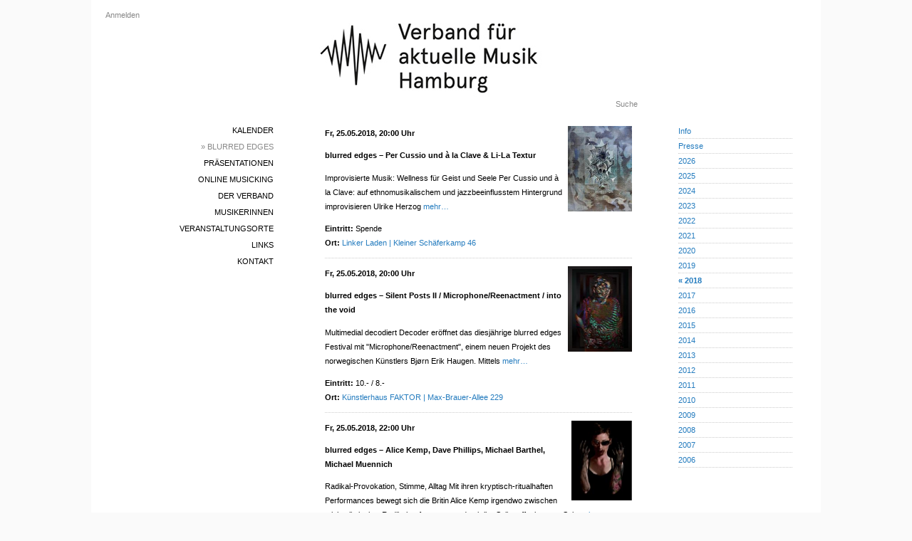

--- FILE ---
content_type: text/html; charset=utf-8
request_url: https://www.vamh.de/blurred_edges/years/2018
body_size: 12871
content:
<!DOCTYPE html>
<html>
  <head>
    <title>blurred edges 2018</title>
    <meta name="viewport" content="width=device-width,initial-scale=1">
    <meta name="apple-mobile-web-app-capable" content="yes">
    <meta name="mobile-web-app-capable" content="yes">
    <meta name="csrf-param" content="authenticity_token" />
<meta name="csrf-token" content="n7F74sxRIzOyzJ--FJry-xZxGhcJ7PySfz5RCaMax-5dJPAsrN_Prl-wYvP6fwCT-_whJvpGwn5GxO0HBIPUJg" />
    

    


    <link rel="icon" href="/icon.png" type="image/png">
    <link rel="icon" href="/icon.svg" type="image/svg+xml">
    <link rel="apple-touch-icon" href="/icon.png">

    <link rel="stylesheet" href="/assets/application-8b441ae0.css" data-turbo-track="reload" />
<link rel="stylesheet" href="/assets/blurred_edges-6b8be010.css" data-turbo-track="reload" />
<link rel="stylesheet" href="/assets/common-976ebaf0.css" data-turbo-track="reload" />
<link rel="stylesheet" href="/assets/desktop-da1bc5d1.css" data-turbo-track="reload" />
<link rel="stylesheet" href="/assets/gig-5d3880af.css" data-turbo-track="reload" />
<link rel="stylesheet" href="/assets/links-fc89d66c.css" data-turbo-track="reload" />
<link rel="stylesheet" href="/assets/phone-271bb8bc.css" data-turbo-track="reload" />
<link rel="stylesheet" href="/assets/scaffolds-a73c07bb.css" data-turbo-track="reload" />
<link rel="stylesheet" href="/assets/statutes-d1731941.css" data-turbo-track="reload" />
<link rel="stylesheet" href="/assets/toggle-01abc3f4.css" data-turbo-track="reload" />
<link rel="stylesheet" href="/assets/variables-643204ac.css" data-turbo-track="reload" />
    <script type="importmap" data-turbo-track="reload">{
  "imports": {
    "application": "/assets/application-4cc0597b.js",
    "@hotwired/turbo-rails": "/assets/turbo.min-3a2e143f.js",
    "@hotwired/stimulus": "/assets/stimulus.min-4b1e420e.js",
    "@hotwired/stimulus-loading": "/assets/stimulus-loading-1fc53fe7.js",
    "phone_navigation": "/assets/phone_navigation-d218bbee.js",
    "controllers/application": "/assets/controllers/application-3affb389.js",
    "controllers": "/assets/controllers/index-ee64e1f1.js"
  }
}</script>
<link rel="modulepreload" href="/assets/application-4cc0597b.js">
<link rel="modulepreload" href="/assets/turbo.min-3a2e143f.js">
<link rel="modulepreload" href="/assets/stimulus.min-4b1e420e.js">
<link rel="modulepreload" href="/assets/stimulus-loading-1fc53fe7.js">
<link rel="modulepreload" href="/assets/phone_navigation-d218bbee.js">
<link rel="modulepreload" href="/assets/controllers/application-3affb389.js">
<link rel="modulepreload" href="/assets/controllers/index-ee64e1f1.js">
<script type="module">import "application"</script>
  </head>

<body>

<div id="container">


  <div id="desktop-login">
      <a href="/users/sign_in">Anmelden</a>

  </div>

  <div id="desktop-main-menu" class="main-menu">
    <div><a href="/gigs">Kalender</a></div>
  <div><a class="selected" href="/blurred_edges/info">» blurred edges</a></div>
<div><a href="/presentations">Präsentationen</a></div>
<div><a href="/online_musicking">Online Musicking</a></div>
<div><a href="/association_infos">Der Verband</a></div>
<div><a href="/musicians">MusikerInnen</a></div>
<div><a href="/clubs">Veranstaltungsorte</a></div>
<div><a href="/links">Links</a></div>
<div><a href="/contacts">Kontakt</a></div>

  </div>

  <div id="main">
    <div id="desktop-header-logo">
      <a href="/">
        <img alt="VAMH Logo" src="/assets/vamh-page-header-logo-9cfcdd66.jpg" />
      </a>
    </div>
    <div id="desktop-search">
      <a href="/search">Suche</a>
    </div>
    <div id="content">
      
      

  <div class="row teaser">
      <a href="/blurred_edges/gigs/3521"><img alt="Per Cussio und à la Clave &amp; Li-La Textur" width="90" height="120" src="https://www.vamh.de/rails/active_storage/representations/proxy/eyJfcmFpbHMiOnsiZGF0YSI6MjIxMiwicHVyIjoiYmxvYl9pZCJ9fQ==--63642f16c86a618e23c3f50c655ea898bbaec6e3/eyJfcmFpbHMiOnsiZGF0YSI6eyJmb3JtYXQiOiJqcGciLCJyZXNpemVfdG9fbGltaXQiOlsyNDAsMjQwXX0sInB1ciI6InZhcmlhdGlvbiJ9fQ==--b81823e378f3250fd3746ff316afc06f3decc82c/image.jpg" /></a>

  <h3>
    Fr, 25.05.2018, 20:00 Uhr
  </h3>

<h3>blurred edges – Per Cussio und à la Clave &amp; Li-La Textur</h3>


  <p class="wrapped-text">Improvisierte Musik: Wellness für Geist und Seele Per Cussio und à la Clave: auf ethnomusikalischem und jazzbeeinflusstem Hintergrund improvisieren Ulrike Herzog <a href="/blurred_edges/gigs/3521">mehr…</a></p>

<p>
  <div><strong>Eintritt:</strong> Spende</div>
  <div><strong>Ort:</strong> <a href="/clubs/16">Linker Laden | Kleiner Schäferkamp 46</a></div>
</p>


  </div>
  <div class="row teaser">
      <a href="/blurred_edges/gigs/3522"><img alt="Silent Posts II / Microphone/Reenactment / into the void" width="90" height="120" src="https://www.vamh.de/rails/active_storage/representations/proxy/eyJfcmFpbHMiOnsiZGF0YSI6MjIxMywicHVyIjoiYmxvYl9pZCJ9fQ==--654f0bfdadd3377a6f2660bd9d41b661f08496f5/eyJfcmFpbHMiOnsiZGF0YSI6eyJmb3JtYXQiOiJqcGciLCJyZXNpemVfdG9fbGltaXQiOlsyNDAsMjQwXX0sInB1ciI6InZhcmlhdGlvbiJ9fQ==--b81823e378f3250fd3746ff316afc06f3decc82c/image.jpg" /></a>

  <h3>
    Fr, 25.05.2018, 20:00 Uhr
  </h3>

<h3>blurred edges – Silent Posts II / Microphone/Reenactment / into the void</h3>


  <p class="wrapped-text">Multimedial decodiert Decoder eröffnet das diesjährige blurred edges Festival mit "Microphone/Reenactment", einem neuen Projekt des norwegischen Künstlers Bjørn Erik Haugen. Mittels <a href="/blurred_edges/gigs/3522">mehr…</a></p>

<p>
  <div><strong>Eintritt:</strong> 10.- / 8.-</div>
  <div><strong>Ort:</strong> <a href="/clubs/64">Künstlerhaus FAKTOR | Max-Brauer-Allee 229</a></div>
</p>


  </div>
  <div class="row teaser">
      <a href="/blurred_edges/gigs/3523"><img alt="Alice Kemp, Dave Phillips, Michael Barthel, Michael Muennich" width="85" height="112" src="https://www.vamh.de/rails/active_storage/representations/proxy/eyJfcmFpbHMiOnsiZGF0YSI6MjIxNCwicHVyIjoiYmxvYl9pZCJ9fQ==--cb5ba318e9996beb98d94ecfebe075ac8c1a434f/eyJfcmFpbHMiOnsiZGF0YSI6eyJmb3JtYXQiOiJqcGciLCJyZXNpemVfdG9fbGltaXQiOlsyNDAsMjQwXX0sInB1ciI6InZhcmlhdGlvbiJ9fQ==--b81823e378f3250fd3746ff316afc06f3decc82c/image.jpg" /></a>

  <h3>
    Fr, 25.05.2018, 22:00 Uhr
  </h3>

<h3>blurred edges – Alice Kemp, Dave Phillips, Michael Barthel, Michael Muennich</h3>


  <p class="wrapped-text">Radikal-Provokation, Stimme, Alltag Mit ihren kryptisch-ritualhaften Performances bewegt sich die Britin Alice Kemp irgendwo zwischen minimalistischer Radikalperformance und subtiler Selbstoffenbarung. Seit <a href="/blurred_edges/gigs/3523">mehr…</a></p>

<p>
  <div><strong>Eintritt:</strong> 6,-</div>
  <div><strong>Ort:</strong> <a href="/clubs/11">Hörbar | Brigittenstr. 5</a></div>
</p>


  </div>
  <div class="row teaser">
      <a href="/blurred_edges/gigs/3462"><img alt="2018 - Festival für aktuelle Musik Hamburg" width="85" height="120" src="https://www.vamh.de/rails/active_storage/representations/proxy/eyJfcmFpbHMiOnsiZGF0YSI6MjE1NiwicHVyIjoiYmxvYl9pZCJ9fQ==--d4b31988828931e199790671ba36e5549f303177/eyJfcmFpbHMiOnsiZGF0YSI6eyJmb3JtYXQiOiJqcGciLCJyZXNpemVfdG9fbGltaXQiOlsyNDAsMjQwXX0sInB1ciI6InZhcmlhdGlvbiJ9fQ==--b81823e378f3250fd3746ff316afc06f3decc82c/image.jpg" /></a>

  <h3>
    Fr, 25.05.2018, 00:00 Uhr
  </h3>

<h3>blurred edges – 2018 - Festival für aktuelle Musik Hamburg</h3>


  <p class="wrapped-text">25. Maibis 10. Juni 2018 Musik, Performances, Klanginstallationen und Filme Zum dreizehnten Mal präsentiert das Festival “blurred edges” vom 25. Maibis <a href="/blurred_edges/gigs/3462">mehr…</a></p>

<p>
</p>


  </div>
  <div class="row teaser">
      <a href="/blurred_edges/gigs/3524"><img alt="Frequenzgänge - Phasenverschiebungen I" width="120" height="80" src="https://www.vamh.de/rails/active_storage/representations/proxy/eyJfcmFpbHMiOnsiZGF0YSI6MjIxNSwicHVyIjoiYmxvYl9pZCJ9fQ==--9b1434e243743b9cf62edbf994da995fb353b741/eyJfcmFpbHMiOnsiZGF0YSI6eyJmb3JtYXQiOiJqcGciLCJyZXNpemVfdG9fbGltaXQiOlsyNDAsMjQwXX0sInB1ciI6InZhcmlhdGlvbiJ9fQ==--b81823e378f3250fd3746ff316afc06f3decc82c/image.jpg" /></a>

  <h3>
    Sa, 26.05.2018, 20:00 Uhr
  </h3>

<h3>blurred edges – Frequenzgänge - Phasenverschiebungen I</h3>


  <p class="wrapped-text">Improvisation als Audio-Kunst Uli Phillip: double bass Etienne Nillesen: snare drum Angelika Sheridan: flutes Axel Dörner: trumpet Gunnar Lettow: prepared electric <a href="/blurred_edges/gigs/3524">mehr…</a></p>

<p>
  <div><strong>Ort:</strong> <a href="/clubs/41">Centro Sociale | Sternstr. 2</a></div>
  <div><strong>Web:</strong> <a href="https://frequenzgaenge.wordpress.com">https://frequenzgaenge.wordpress.com</a></div>
</p>


  </div>
  <div class="row teaser">
      <a href="/blurred_edges/gigs/3525"><img alt="Rauschmelder: Das Synthetische Mischgewebe, Peter Kastner, The Oval Language" width="120" height="90" src="https://www.vamh.de/rails/active_storage/representations/proxy/eyJfcmFpbHMiOnsiZGF0YSI6MjIxNiwicHVyIjoiYmxvYl9pZCJ9fQ==--3766faf377e089fe55bd496e02bce677bd94cfad/eyJfcmFpbHMiOnsiZGF0YSI6eyJmb3JtYXQiOiJqcGciLCJyZXNpemVfdG9fbGltaXQiOlsyNDAsMjQwXX0sInB1ciI6InZhcmlhdGlvbiJ9fQ==--b81823e378f3250fd3746ff316afc06f3decc82c/image.jpg" /></a>

  <h3>
    Sa, 26.05.2018, 22:00 Uhr
  </h3>

<h3>blurred edges – Rauschmelder: Das Synthetische Mischgewebe, Peter Kastner, The Oval Language</h3>


  <p class="wrapped-text">Hörbar meldet Rauschen Das Synthetische Mischgewebe (DSM) existiert seit über 30 Jahren in verschiedenen Besetzungen. Gegründet wurde DSM von interdisziplinären Künstlern <a href="/blurred_edges/gigs/3525">mehr…</a></p>

<p>
  <div><strong>Eintritt:</strong> 6,-</div>
  <div><strong>Ort:</strong> <a href="/clubs/11">Hörbar | Brigittenstr. 5</a></div>
  <div><strong>Web:</strong> <a href="https://www.permarevplatten.blogspot.de">https://www.permarevplatten.blogspot.de</a></div>
</p>


  </div>
  <div class="row teaser">
      <a href="/blurred_edges/gigs/3526"><img alt="sonopol #0009: Jojo Defek Trio + aggressive mops" width="120" height="80" src="https://www.vamh.de/rails/active_storage/representations/proxy/eyJfcmFpbHMiOnsiZGF0YSI6MjIxNywicHVyIjoiYmxvYl9pZCJ9fQ==--f83330104595228af065cd60e4bda3e264fddb99/eyJfcmFpbHMiOnsiZGF0YSI6eyJmb3JtYXQiOiJqcGciLCJyZXNpemVfdG9fbGltaXQiOlsyNDAsMjQwXX0sInB1ciI6InZhcmlhdGlvbiJ9fQ==--b81823e378f3250fd3746ff316afc06f3decc82c/image.jpg" /></a>

  <h3>
    Sa, 26.05.2018, 22:00 Uhr
  </h3>

<h3>blurred edges – sonopol #0009: Jojo Defek Trio + aggressive mops</h3>


  <p class="wrapped-text">Aktionistische Impro mit Punk-Hop Jojo Defek Trio Frei improvisierendes, aktionistisches defek-T-rio auf der Jagd nach der Selbstumkrempelung. Gerne mal ganz leise, <a href="/blurred_edges/gigs/3526">mehr…</a></p>

<p>
  <div><strong>Ort:</strong> Kulturdeich Veddel</div>
</p>


  </div>
  <div class="row teaser">
      <a href="/blurred_edges/gigs/3527"><img alt="Tohuwabohu" width="120" height="67" src="https://www.vamh.de/rails/active_storage/representations/proxy/eyJfcmFpbHMiOnsiZGF0YSI6MjIxOCwicHVyIjoiYmxvYl9pZCJ9fQ==--42c5a0a6d56324bb1e391037b79ff4e5aaa66557/eyJfcmFpbHMiOnsiZGF0YSI6eyJmb3JtYXQiOiJqcGciLCJyZXNpemVfdG9fbGltaXQiOlsyNDAsMjQwXX0sInB1ciI6InZhcmlhdGlvbiJ9fQ==--b81823e378f3250fd3746ff316afc06f3decc82c/image.jpg" /></a>

  <h3>
    So, 27.05.2018, 20:00 Uhr
  </h3>

<h3>blurred edges – Tohuwabohu</h3>


  <p class="wrapped-text">Tohuwabohu #4 multimedia composition, improvisation and concert installation Sunday 27th of May HfMT, Harvestehuder Weg 12 Multifunktionsraum doors open at 7:30 <a href="/blurred_edges/gigs/3527">mehr…</a></p>

<p>
  <div><strong>Eintritt:</strong> Spende</div>
  <div><strong>Ort:</strong> <a href="/clubs/19">Hochschule für Musik und Theater | Harvestehuder Weg 12 (Eingang: Milchstraße)</a></div>
  <div><strong>Web:</strong> <a href="https://www.facebook.com/events/1001745639977724/">https://www.facebook.com/events/1001745639977724/</a></div>
</p>


  </div>
  <div class="row teaser">
      <a href="/blurred_edges/gigs/3528"><img alt="Isogram" width="120" height="90" src="https://www.vamh.de/rails/active_storage/representations/proxy/eyJfcmFpbHMiOnsiZGF0YSI6MjIxOSwicHVyIjoiYmxvYl9pZCJ9fQ==--9f7be5e5d6a2498ef58e005fbc86440a09b5c1a7/eyJfcmFpbHMiOnsiZGF0YSI6eyJmb3JtYXQiOiJqcGciLCJyZXNpemVfdG9fbGltaXQiOlsyNDAsMjQwXX0sInB1ciI6InZhcmlhdGlvbiJ9fQ==--b81823e378f3250fd3746ff316afc06f3decc82c/image.jpg" /></a>

  <h3>
    Mo, 28.05.2018, 20:00 Uhr
  </h3>

<h3>blurred edges – Isogram</h3>


  <p class="wrapped-text">sonic experiments in der Hanseplatte Es spiel die Band Isogram Isogram: noun iso·gram ?i?-s?-?gram1. A line drawn on a map connecting <a href="/blurred_edges/gigs/3528">mehr…</a></p>

<p>
  <div><strong>Eintritt:</strong> Spende</div>
  <div><strong>Ort:</strong> <a href="/clubs/73">Hanseplatte | Neuer Kamp 32</a></div>
  <div><strong>Web:</strong> <a href="https://www.hanseplatte.de/">https://www.hanseplatte.de/</a></div>
</p>


  </div>
  <div class="row teaser">
      <a href="/blurred_edges/gigs/3530"><img alt="Ernst und Heiter" width="120" height="97" src="https://www.vamh.de/rails/active_storage/representations/proxy/eyJfcmFpbHMiOnsiZGF0YSI6MjIyMSwicHVyIjoiYmxvYl9pZCJ9fQ==--98c2672d844bd0090ab6eb1d02dc6015c4199fa6/eyJfcmFpbHMiOnsiZGF0YSI6eyJmb3JtYXQiOiJqcGciLCJyZXNpemVfdG9fbGltaXQiOlsyNDAsMjQwXX0sInB1ciI6InZhcmlhdGlvbiJ9fQ==--b81823e378f3250fd3746ff316afc06f3decc82c/image.jpg" /></a>

  <h3>
    Di, 29.05.2018, 20:00 Uhr
  </h3>

<h3>blurred edges – Ernst und Heiter</h3>


  <p class="wrapped-text">Rumänische Kontraste in der Christianskirche Duo Contraste (Timisoara / Rumänien): Doru Roman: Percussion Sorin Petrescu: Piano Sprecher: Violeta Dinescu, Thomas Niese <a href="/blurred_edges/gigs/3530">mehr…</a></p>

<p>
  <div><strong>Eintritt:</strong> 15.- / 10.-</div>
  <div><strong>Ort:</strong> <a href="/clubs/23">Forum Neue Musik in der Christianskirche | Klopstockplatz 2</a></div>
</p>


  </div>
  <div class="row teaser">
      <a href="/blurred_edges/gigs/3529"><img alt="Fata Morgana + Instrumentenbau Pinazola" width="120" height="80" src="https://www.vamh.de/rails/active_storage/representations/proxy/eyJfcmFpbHMiOnsiZGF0YSI6MjIyMCwicHVyIjoiYmxvYl9pZCJ9fQ==--9537f1c197f6970f035335e1ec2120f8f1fbd671/eyJfcmFpbHMiOnsiZGF0YSI6eyJmb3JtYXQiOiJqcGciLCJyZXNpemVfdG9fbGltaXQiOlsyNDAsMjQwXX0sInB1ciI6InZhcmlhdGlvbiJ9fQ==--b81823e378f3250fd3746ff316afc06f3decc82c/image.jpg" /></a>

  <h3>
    Di, 29.05.2018, 20:00 Uhr
  </h3>

<h3>blurred edges – Fata Morgana + Instrumentenbau Pinazola</h3>


  <p class="wrapped-text">Akustische Sinnestäuschungen in begehbaren Klaviersaiten Fata Morgana: Chad Popple: Drums, Percussion Andrew Lafkas: Kontrabass Bryan Eubanks: Saxophon, Electronics Ist das ein <a href="/blurred_edges/gigs/3529">mehr…</a></p>

<p>
  <div><strong>Eintritt:</strong> Spende</div>
  <div><strong>Ort:</strong> <a href="/clubs/29">unlimited liability | Norderstr. 71ug</a></div>
</p>


  </div>
  <div class="row teaser">
      <a href="/blurred_edges/gigs/3531"><img alt="Lauschen &amp; Rauschen (Soundwalk + Konzert)" width="120" height="99" src="https://www.vamh.de/rails/active_storage/representations/proxy/eyJfcmFpbHMiOnsiZGF0YSI6MjIyMiwicHVyIjoiYmxvYl9pZCJ9fQ==--505e5664b28746490435d515bf9b6e93f2a94037/eyJfcmFpbHMiOnsiZGF0YSI6eyJmb3JtYXQiOiJqcGciLCJyZXNpemVfdG9fbGltaXQiOlsyNDAsMjQwXX0sInB1ciI6InZhcmlhdGlvbiJ9fQ==--b81823e378f3250fd3746ff316afc06f3decc82c/image.jpg" /></a>

  <h3>
    Mi, 30.05.2018, 18:00 Uhr
  </h3>

<h3>blurred edges – Lauschen &amp; Rauschen (Soundwalk + Konzert)</h3>


  <p class="wrapped-text">Ein Spaziergang durch Eppendorfs Klangfelder Soundwalk mit Manuel Schwiers + Konzert mit dem AALCHOR Ein Soundwalk ist eine Hörexkursion, bei der <a href="/blurred_edges/gigs/3531">mehr…</a></p>

<p>
  <div><strong>Ort:</strong> Stadtteilarchiv Eppendorf, Julius-Reincke-Stieg 13</div>
</p>


  </div>
  <div class="row teaser">
      <a href="/blurred_edges/gigs/3533"><img alt="Ensemble Horizonte: Ensemble-Szenen" width="120" height="77" src="https://www.vamh.de/rails/active_storage/representations/proxy/eyJfcmFpbHMiOnsiZGF0YSI6MjIyNCwicHVyIjoiYmxvYl9pZCJ9fQ==--15ae28344dc308a94529c358760ef76f104d20c1/eyJfcmFpbHMiOnsiZGF0YSI6eyJmb3JtYXQiOiJqcGciLCJyZXNpemVfdG9fbGltaXQiOlsyNDAsMjQwXX0sInB1ciI6InZhcmlhdGlvbiJ9fQ==--b81823e378f3250fd3746ff316afc06f3decc82c/image.jpg" /></a>

  <h3>
    Mi, 30.05.2018, 20:00 Uhr
  </h3>

<h3>blurred edges – Ensemble Horizonte: Ensemble-Szenen</h3>


  <p class="wrapped-text">Von Monteverdi ins 21. Jahrhundert Das Ensemble Horizonte spielt Werke für Streichquartett, Harfe, drei Bläser und Performance von Jörg-Peter Mittmann Jean-Luc <a href="/blurred_edges/gigs/3533">mehr…</a></p>

<p>
  <div><strong>Eintritt:</strong> 15,- / 10,-</div>
  <div><strong>Ort:</strong> <a href="/clubs/23">Forum Neue Musik in der Christianskirche | Klopstockplatz 2</a></div>
</p>


  </div>
  <div class="row teaser">
      <a href="/blurred_edges/gigs/3532"><img alt="TonArt Ensemble trifft Franz Hautzinger" width="120" height="79" src="https://www.vamh.de/rails/active_storage/representations/proxy/eyJfcmFpbHMiOnsiZGF0YSI6MjIyMywicHVyIjoiYmxvYl9pZCJ9fQ==--757f164e46763882287ed2ad27dd5331a599efa9/eyJfcmFpbHMiOnsiZGF0YSI6eyJmb3JtYXQiOiJqcGciLCJyZXNpemVfdG9fbGltaXQiOlsyNDAsMjQwXX0sInB1ciI6InZhcmlhdGlvbiJ9fQ==--b81823e378f3250fd3746ff316afc06f3decc82c/image.jpg" /></a>

  <h3>
    Mi, 30.05.2018, 20:00 Uhr
  </h3>

<h3>blurred edges – TonArt Ensemble trifft Franz Hautzinger</h3>


  <p class="wrapped-text">Vierteltontrompete und die Liebe zur abstrakten Musik Nicola Kruse: Violine, Ulla Levens: Violine, Manfred Stahnke: Viola, Krischa Weber: Cello, Thomas Niese: <a href="/blurred_edges/gigs/3532">mehr…</a></p>

<p>
  <div><strong>Eintritt:</strong> 12.- / 8.-</div>
  <div><strong>Ort:</strong> <a href="/clubs/65">FAKTOR e.V. | Max-Brauer-Allee 229</a></div>
  <div><strong>Web:</strong> <a href="https://tonarthamburg.wordpress.com">https://tonarthamburg.wordpress.com</a></div>
</p>


  </div>
  <div class="row teaser">
      <a href="/blurred_edges/gigs/3534"><img alt="Modelle: Streichquartette von Hanne Darboven und Nikolaus Gerszewski" width="120" height="95" src="https://www.vamh.de/rails/active_storage/representations/proxy/eyJfcmFpbHMiOnsiZGF0YSI6MjIyNSwicHVyIjoiYmxvYl9pZCJ9fQ==--54527b1fe052576cb3710ac84209479c88ee8e2a/eyJfcmFpbHMiOnsiZGF0YSI6eyJmb3JtYXQiOiJqcGciLCJyZXNpemVfdG9fbGltaXQiOlsyNDAsMjQwXX0sInB1ciI6InZhcmlhdGlvbiJ9fQ==--b81823e378f3250fd3746ff316afc06f3decc82c/image.jpg" /></a>

  <h3>
    Mi, 30.05.2018, 21:00 Uhr
  </h3>

<h3>blurred edges – Modelle: Streichquartette von Hanne Darboven und Nikolaus Gerszewski</h3>


  <p class="wrapped-text">Tönende Zahlenkombinationen in 100 Minuten 21:00 Podiumsgespräch / 21:30 Konzert Conceptual Art Quartet: Gregor Dierck, Benjamin Spillner, Maresi Stumpf, Saerom Park <a href="/blurred_edges/gigs/3534">mehr…</a></p>

<p>
  <div><strong>Eintritt:</strong> 8,-</div>
  <div><strong>Ort:</strong> <a href="/clubs/33">Golden Pudel Club | St.Pauli Fischmarkt 27</a></div>
</p>


  </div>
  <div class="row teaser">
      <a href="/blurred_edges/gigs/3535"><img alt="JD Zazie &amp; Sonata Rec / Jetzmann" width="90" height="120" src="https://www.vamh.de/rails/active_storage/representations/proxy/eyJfcmFpbHMiOnsiZGF0YSI6MjIyNiwicHVyIjoiYmxvYl9pZCJ9fQ==--5f9f8b9fc277c87675c78d33e8983d0378811d5d/eyJfcmFpbHMiOnsiZGF0YSI6eyJmb3JtYXQiOiJqcGciLCJyZXNpemVfdG9fbGltaXQiOlsyNDAsMjQwXX0sInB1ciI6InZhcmlhdGlvbiJ9fQ==--b81823e378f3250fd3746ff316afc06f3decc82c/image.jpg" /></a>

  <h3>
    Mi, 30.05.2018, 22:00 Uhr
  </h3>

<h3>blurred edges – JD Zazie &amp; Sonata Rec / Jetzmann</h3>


  <p class="wrapped-text">Konkrete Züge und verlassene Räume JD Zazie aka Valeria Merlini und Sonata Rec aka Heidrun Schramm spielen ihr im Jahr 2017 <a href="/blurred_edges/gigs/3535">mehr…</a></p>

<p>
  <div><strong>Eintritt:</strong> 5,-</div>
  <div><strong>Ort:</strong> <a href="/clubs/11">Hörbar | Brigittenstr. 5</a></div>
  <div><strong>Web:</strong> <a href="https://www.hoerbar-ev.de/">https://www.hoerbar-ev.de/</a></div>
</p>


  </div>
  <div class="row teaser">
      <a href="/blurred_edges/gigs/3537"><img alt="Vortrag von Hubert Steins: Zweckentfremdung - Der Lautsprecher als Material der Klangkunst" width="80" height="120" src="https://www.vamh.de/rails/active_storage/representations/proxy/eyJfcmFpbHMiOnsiZGF0YSI6MjE5MSwicHVyIjoiYmxvYl9pZCJ9fQ==--2dde8326d8a46a8e08d70a1524c1c187ac89735f/eyJfcmFpbHMiOnsiZGF0YSI6eyJmb3JtYXQiOiJqcGciLCJyZXNpemVfdG9fbGltaXQiOlsyNDAsMjQwXX0sInB1ciI6InZhcmlhdGlvbiJ9fQ==--b81823e378f3250fd3746ff316afc06f3decc82c/image.jpg" /></a>

  <h3>
    Do, 31.05.2018, 18:00 Uhr
  </h3>

<h3>blurred edges – Vortrag von Hubert Steins: Zweckentfremdung - Der Lautsprecher als Material der Klangkunst</h3>


  <p class="wrapped-text">Foto: Hubert Steins: Schallschwimmer (VG-Bildkunst) Lautsprecher sind Schnittstellen, an denen elektronische Signale in hörbaren Schall gewandelt werden. Dabei wird ihnen im <a href="/blurred_edges/gigs/3537">mehr…</a></p>

<p>
  <div><strong>Eintritt:</strong> Frei</div>
  <div><strong>Ort:</strong> <a href="/clubs/72">Strobreden – Haus für Klangkunst-Enthusiasten | Bahrenfelder Chaussee 144</a></div>
  <div><strong>Web:</strong> <a href="https://strobreden.de/">https://strobreden.de/</a></div>
</p>


  </div>
  <div class="row teaser">
      <a href="/blurred_edges/gigs/3538"><img alt="Kapital Band 1 / Felix Kubin" width="120" height="80" src="https://www.vamh.de/rails/active_storage/representations/proxy/eyJfcmFpbHMiOnsiZGF0YSI6MjIyOCwicHVyIjoiYmxvYl9pZCJ9fQ==--60ec3e283be47b97ecb836acbdf6335791d75e05/eyJfcmFpbHMiOnsiZGF0YSI6eyJmb3JtYXQiOiJqcGciLCJyZXNpemVfdG9fbGltaXQiOlsyNDAsMjQwXX0sInB1ciI6InZhcmlhdGlvbiJ9fQ==--b81823e378f3250fd3746ff316afc06f3decc82c/image.jpg" /></a>

  <h3>
    Do, 31.05.2018, 20:00 Uhr
  </h3>

<h3>blurred edges – Kapital Band 1 / Felix Kubin</h3>


  <p class="wrapped-text">Falscher Zufall und synästhetischer Mehrwert Kapital Band 1 (Wien/Berlin)Martin Brandlmayr: SchlagzeugNicholas Bussmann: Roboter gesteuerter Flügel Das Duo von Martin Brandlmayr und <a href="/blurred_edges/gigs/3538">mehr…</a></p>

<p>
  <div><strong>Eintritt:</strong> 13.- / 10.-</div>
  <div><strong>Ort:</strong> <a href="/clubs/65">FAKTOR e.V. | Max-Brauer-Allee 229</a></div>
</p>


  </div>
  <div class="row teaser">
      <a href="/blurred_edges/gigs/3540"><img alt="h7 club @ blurred edges 2018" width="120" height="95" src="https://www.vamh.de/rails/active_storage/representations/proxy/eyJfcmFpbHMiOnsiZGF0YSI6MjIzMCwicHVyIjoiYmxvYl9pZCJ9fQ==--18083443896aad2c23546b1fbcb6e12a05e38d06/eyJfcmFpbHMiOnsiZGF0YSI6eyJmb3JtYXQiOiJqcGciLCJyZXNpemVfdG9fbGltaXQiOlsyNDAsMjQwXX0sInB1ciI6InZhcmlhdGlvbiJ9fQ==--b81823e378f3250fd3746ff316afc06f3decc82c/image.jpg" /></a>

  <h3>
    Fr, 01.06.2018, 20:00 Uhr
  </h3>

<h3>blurred edges – h7 club @ blurred edges 2018</h3>


  <p class="wrapped-text">Conference of Sounds Sofia Jernberg (Oslo): voice •Instrumentale Möglichkeiten der Stimme, Split-Tones, tonloses Singen und Distortion. Nicolas Collins (Chicago): !trumpet, electronics <a href="/blurred_edges/gigs/3540">mehr…</a></p>

<p>
  <div><strong>Eintritt:</strong> 10.- / 8.-</div>
  <div><strong>Ort:</strong> <a href="/clubs/65">FAKTOR e.V. | Max-Brauer-Allee 229</a></div>
  <div><strong>Web:</strong> <a href="https://www.hierunda.de/h7club.html">https://www.hierunda.de/h7club.html</a></div>
</p>


  </div>
  <div class="row teaser">
      <a href="/blurred_edges/gigs/3539"><img alt="whisper / whistle + Nicolas Wiese" width="80" height="120" src="https://www.vamh.de/rails/active_storage/representations/proxy/eyJfcmFpbHMiOnsiZGF0YSI6MjIyOSwicHVyIjoiYmxvYl9pZCJ9fQ==--a9fe7dbe76747c015c8dc095fe11e92fc59c00c0/eyJfcmFpbHMiOnsiZGF0YSI6eyJmb3JtYXQiOiJqcGciLCJyZXNpemVfdG9fbGltaXQiOlsyNDAsMjQwXX0sInB1ciI6InZhcmlhdGlvbiJ9fQ==--b81823e378f3250fd3746ff316afc06f3decc82c/image.jpg" /></a>

  <h3>
    Fr, 01.06.2018, 20:00 Uhr
  </h3>

<h3>blurred edges – whisper / whistle + Nicolas Wiese</h3>


  <p class="wrapped-text">Stromlose Gitarren in elektronischer Dekonstruktion whisper / whistleChristoph Funabashi: Gitarre, ObjekteTorsten Papenheim: Gitarre, Objekte+ Nicolas Wiese, Elektronik Seit sich der Hamburger <a href="/blurred_edges/gigs/3539">mehr…</a></p>

<p>
  <div><strong>Eintritt:</strong> 5.-</div>
  <div><strong>Ort:</strong> <a href="/clubs/16">Linker Laden | Kleiner Schäferkamp 46</a></div>
</p>


  </div>
  <div class="row teaser">
      <a href="/blurred_edges/gigs/3541"><img alt="Stark Bewölkt “Tonabnehmer”" width="120" height="68" src="https://www.vamh.de/rails/active_storage/representations/proxy/eyJfcmFpbHMiOnsiZGF0YSI6MjIzMSwicHVyIjoiYmxvYl9pZCJ9fQ==--8d399f10361e26df4fd65c922b3439f7a4dbbe9e/eyJfcmFpbHMiOnsiZGF0YSI6eyJmb3JtYXQiOiJqcGciLCJyZXNpemVfdG9fbGltaXQiOlsyNDAsMjQwXX0sInB1ciI6InZhcmlhdGlvbiJ9fQ==--b81823e378f3250fd3746ff316afc06f3decc82c/image.jpg" /></a>

  <h3>
    Sa, 02.06.2018, 20:00 Uhr
  </h3>

<h3>blurred edges – Stark Bewölkt “Tonabnehmer”</h3>


  <p class="wrapped-text">Instruments and manipulated objects Programm: Ensemble hand werk spielt: Tobias Hagedorn: 3-Bit Lisa Streich: Asche Niklas Seidl: TOL Simon Steen-Andersen: Im <a href="/blurred_edges/gigs/3541">mehr…</a></p>

<p>
  <div><strong>Eintritt:</strong> 10.- / 8.-</div>
  <div><strong>Ort:</strong> <a href="/clubs/65">FAKTOR e.V. | Max-Brauer-Allee 229</a></div>
</p>


  </div>
  <div class="row teaser">
      <a href="/blurred_edges/gigs/3518"><img alt="INDIAN RAGA TRIGGER" width="90" height="120" src="https://www.vamh.de/rails/active_storage/representations/proxy/eyJfcmFpbHMiOnsiZGF0YSI6MjIwOSwicHVyIjoiYmxvYl9pZCJ9fQ==--412f7e2146142f0252da3d4291c5a23776266c68/eyJfcmFpbHMiOnsiZGF0YSI6eyJmb3JtYXQiOiJqcGciLCJyZXNpemVfdG9fbGltaXQiOlsyNDAsMjQwXX0sInB1ciI6InZhcmlhdGlvbiJ9fQ==--b81823e378f3250fd3746ff316afc06f3decc82c/image.jpg" /></a>

  <h3>
    Sa, 02.06.2018, 20:00 Uhr
  </h3>

<h3>blurred edges – INDIAN RAGA TRIGGER</h3>


  <p class="wrapped-text">Zum Tritonus des Sonnenuntergangs Georgia Ch. Hoppe: Gitarre, Klarinette Julian Schäfer: Bansuri, Saz, Swarmandal Sebastian Oest: Drums, Perkussion Gut 2000 Jahre <a href="/blurred_edges/gigs/3518">mehr…</a></p>

<p>
  <div><strong>Eintritt:</strong> frei</div>
  <div><strong>Ort:</strong> Galerie M6 - Marktstrasse 6 (Karoviertel)</div>
</p>


  </div>
  <div class="row teaser">
      <a href="/blurred_edges/gigs/3542"><img alt="In Sea" width="120" height="88" src="https://www.vamh.de/rails/active_storage/representations/proxy/eyJfcmFpbHMiOnsiZGF0YSI6MjIxMCwicHVyIjoiYmxvYl9pZCJ9fQ==--207b2c9600406843774f605d0d908450186baff5/eyJfcmFpbHMiOnsiZGF0YSI6eyJmb3JtYXQiOiJqcGciLCJyZXNpemVfdG9fbGltaXQiOlsyNDAsMjQwXX0sInB1ciI6InZhcmlhdGlvbiJ9fQ==--b81823e378f3250fd3746ff316afc06f3decc82c/image.jpg" /></a>

  <h3>
    Sa, 02.06.2018, 22:00 Uhr
  </h3>

<h3>blurred edges – In Sea</h3>


  <p class="wrapped-text">Mäandernder Rock-Klops auf Schwimmpontons An Bord: Buzkashi Reinhart, Futureshark, Korall, Minze, RDS Records HH, Shiplovers, The Lessappeal Ein ungefähres Dutzend an <a href="/blurred_edges/gigs/3542">mehr…</a></p>

<p>
  <div><strong>Eintritt:</strong> Spende</div>
  <div><strong>Ort:</strong> Das Archipel, Veringkanal (Ostseite)</div>
</p>


  </div>
  <div class="row teaser">
      <a href="/blurred_edges/gigs/3543"><img alt="Bass trifft Säge" width="80" height="120" src="https://www.vamh.de/rails/active_storage/representations/proxy/eyJfcmFpbHMiOnsiZGF0YSI6MjIzMiwicHVyIjoiYmxvYl9pZCJ9fQ==--687baf931c0fa8c07237b6542a4aef9298fb6db0/eyJfcmFpbHMiOnsiZGF0YSI6eyJmb3JtYXQiOiJqcGciLCJyZXNpemVfdG9fbGltaXQiOlsyNDAsMjQwXX0sInB1ciI6InZhcmlhdGlvbiJ9fQ==--b81823e378f3250fd3746ff316afc06f3decc82c/image.jpg" /></a>

  <h3>
    So, 03.06.2018, 12:00 Uhr
  </h3>

<h3>blurred edges – Bass trifft Säge</h3>


  <p class="wrapped-text">Matinee zwischen Erde und Galaxie Sabine Worthmann: Kontrabass und Singende Säge Krischa Weber: Cello und Singende Säge Maria Rothfuchs: Kontrabass Die <a href="/blurred_edges/gigs/3543">mehr…</a></p>

<p>
  <div><strong>Eintritt:</strong> Spende</div>
  <div><strong>Ort:</strong> Entwurf Direkt, Eulenstraße 81</div>
</p>


  </div>
  <div class="row teaser">
      <a href="/blurred_edges/gigs/3544"><img alt="Hamburger Köpfe - Blockflöte Plus" width="120" height="80" src="https://www.vamh.de/rails/active_storage/representations/proxy/eyJfcmFpbHMiOnsiZGF0YSI6MjIzMywicHVyIjoiYmxvYl9pZCJ9fQ==--79f7c905f6460df9adeb89864932de45b56f00bc/eyJfcmFpbHMiOnsiZGF0YSI6eyJmb3JtYXQiOiJqcGciLCJyZXNpemVfdG9fbGltaXQiOlsyNDAsMjQwXX0sInB1ciI6InZhcmlhdGlvbiJ9fQ==--b81823e378f3250fd3746ff316afc06f3decc82c/image.jpg" /></a>

  <h3>
    So, 03.06.2018, 18:00 Uhr
  </h3>

<h3>blurred edges – Hamburger Köpfe - Blockflöte Plus</h3>


  <p class="wrapped-text">Flöten in Fluten Elb’an Flutes: Nóra Kiszty, Maria Pallasch und Anabel Röser: Blockflöten feat. Marcia Lemke-Kern: Sopran Jennifer Hymer: Klavier Sascha <a href="/blurred_edges/gigs/3544">mehr…</a></p>

<p>
  <div><strong>Eintritt:</strong> Spende</div>
  <div><strong>Ort:</strong> <a href="/clubs/45">GEDOK | Koppel 66</a></div>
</p>


  </div>
  <div class="row teaser">
      <a href="/blurred_edges/gigs/3546"><img alt="Ensemble Infinitas" width="120" height="90" src="https://www.vamh.de/rails/active_storage/representations/proxy/eyJfcmFpbHMiOnsiZGF0YSI6MjIzNSwicHVyIjoiYmxvYl9pZCJ9fQ==--26690733a6ac3142481c4f9c41b4e15d28f35154/eyJfcmFpbHMiOnsiZGF0YSI6eyJmb3JtYXQiOiJqcGciLCJyZXNpemVfdG9fbGltaXQiOlsyNDAsMjQwXX0sInB1ciI6InZhcmlhdGlvbiJ9fQ==--b81823e378f3250fd3746ff316afc06f3decc82c/image.jpg" /></a>

  <h3>
    So, 03.06.2018, 20:00 Uhr
  </h3>

<h3>blurred edges – Ensemble Infinitas</h3>


  <p class="wrapped-text">Dem Freiraum folgend Carla Genchi: Mezzosopran Helmut Neumann: Altonium, Perkussion Frank Städer: Perkussion, japanischer Gong, Eisen Hannes Wienert: Sopransaxofon, Sheng, Piri, <a href="/blurred_edges/gigs/3546">mehr…</a></p>

<p>
  <div><strong>Eintritt:</strong> 15.- / 10.-</div>
  <div><strong>Ort:</strong> Tisch &amp; Stuhl, Gaußstrasse 60</div>
</p>


  </div>
  <div class="row teaser">
      <a href="/blurred_edges/gigs/3545"><img alt="Frequenzgänge - Phasenverschiebungen II" width="120" height="76" src="https://www.vamh.de/rails/active_storage/representations/proxy/eyJfcmFpbHMiOnsiZGF0YSI6MjIzNCwicHVyIjoiYmxvYl9pZCJ9fQ==--2f5d5d4811def203d08e3c50f601cbc7975131c1/eyJfcmFpbHMiOnsiZGF0YSI6eyJmb3JtYXQiOiJqcGciLCJyZXNpemVfdG9fbGltaXQiOlsyNDAsMjQwXX0sInB1ciI6InZhcmlhdGlvbiJ9fQ==--b81823e378f3250fd3746ff316afc06f3decc82c/image.jpg" /></a>

  <h3>
    So, 03.06.2018, 20:00 Uhr
  </h3>

<h3>blurred edges – Frequenzgänge - Phasenverschiebungen II</h3>


  <p class="wrapped-text">Schwingungen und Präparationen Nora Krahl: cello Michael Vorfeld: percussion Billy Roisz: e-bass, electronics Georg Wissel: prepared sax Gunnar Lettow: prepared e-bass <a href="/blurred_edges/gigs/3545">mehr…</a></p>

<p>
  <div><strong>Eintritt:</strong> Spende</div>
  <div><strong>Ort:</strong> <a href="/clubs/41">Centro Sociale | Sternstr. 2</a></div>
</p>


  </div>
  <div class="row teaser">
      <a href="/blurred_edges/gigs/3547"><img alt="Rencontres tendances – Nelly Boyd trifft Paris" width="120" height="80" src="https://www.vamh.de/rails/active_storage/representations/proxy/eyJfcmFpbHMiOnsiZGF0YSI6MjIzNiwicHVyIjoiYmxvYl9pZCJ9fQ==--64a6410d6df940bceea76c8e225c7011e6004b83/eyJfcmFpbHMiOnsiZGF0YSI6eyJmb3JtYXQiOiJqcGciLCJyZXNpemVfdG9fbGltaXQiOlsyNDAsMjQwXX0sInB1ciI6InZhcmlhdGlvbiJ9fQ==--b81823e378f3250fd3746ff316afc06f3decc82c/image.jpg" /></a>

  <h3>
    Mo, 04.06.2018, 20:00 Uhr
  </h3>

<h3>blurred edges – Rencontres tendances – Nelly Boyd trifft Paris</h3>


  <p class="wrapped-text">Feedbacks, drones and loving energy Vier MusikerInnen der aktuellen experimentellen Szene aus Paris zu Gast beim Nelly Boyd Kreis: Solo und <a href="/blurred_edges/gigs/3547">mehr…</a></p>

<p>
  <div><strong>Eintritt:</strong> Spende</div>
  <div><strong>Ort:</strong> ACHTUNG NEUER ORT: Innenhof Kraftwerk Bille</div>
</p>


  </div>
  <div class="row teaser">
      <a href="/blurred_edges/gigs/3548"><img alt="Schläft ein Lied in allen Dingen - Science and Sound 1" width="120" height="83" src="https://www.vamh.de/rails/active_storage/representations/proxy/eyJfcmFpbHMiOnsiZGF0YSI6MjIzNywicHVyIjoiYmxvYl9pZCJ9fQ==--fcbf5dd68e9ef97a430a31e0a41ff685c63f7fbe/eyJfcmFpbHMiOnsiZGF0YSI6eyJmb3JtYXQiOiJqcGciLCJyZXNpemVfdG9fbGltaXQiOlsyNDAsMjQwXX0sInB1ciI6InZhcmlhdGlvbiJ9fQ==--b81823e378f3250fd3746ff316afc06f3decc82c/image.jpg" /></a>

  <h3>
    Mo, 04.06.2018, 21:15 Uhr
  </h3>

<h3>blurred edges – Schläft ein Lied in allen Dingen - Science and Sound 1</h3>


  <p class="wrapped-text">Filme aus der Schatzkammer des Faktischen Im Jahr 2007 befand sich das Göttinger Institut für den wissenschaftlichen Film (IWF) kurz vor <a href="/blurred_edges/gigs/3548">mehr…</a></p>

<p>
  <div><strong>Eintritt:</strong> 7,50</div>
  <div><strong>Ort:</strong> Metropolis Kino, Kleine Theaterstraße 10</div>
</p>


  </div>
  <div class="row teaser">
      <a href="/blurred_edges/gigs/3549"><img alt="Next Time in a blur" width="77" height="120" src="https://www.vamh.de/rails/active_storage/representations/proxy/eyJfcmFpbHMiOnsiZGF0YSI6MjIzOCwicHVyIjoiYmxvYl9pZCJ9fQ==--61047bc88fb68bbdafa5f87740f39040da840d64/eyJfcmFpbHMiOnsiZGF0YSI6eyJmb3JtYXQiOiJqcGciLCJyZXNpemVfdG9fbGltaXQiOlsyNDAsMjQwXX0sInB1ciI6InZhcmlhdGlvbiJ9fQ==--b81823e378f3250fd3746ff316afc06f3decc82c/image.jpg" /></a>

  <h3>
    Mo, 04.06.2018, 22:00 Uhr
  </h3>

<h3>blurred edges – Next Time in a blur</h3>


  <p class="wrapped-text">photo: Steve Glashier Live: Andrea Belfi Scheich in China Der in Italien geborene Andrea Belfi ist Schlagzeuger, Komponist und experimenteller Musiker. <a href="/blurred_edges/gigs/3549">mehr…</a></p>

<p>
  <div><strong>Eintritt:</strong> 6.-</div>
  <div><strong>Ort:</strong> <a href="/clubs/33">Golden Pudel Club | St.Pauli Fischmarkt 27</a></div>
</p>


  </div>
  <div class="row teaser">
      <a href="/blurred_edges/gigs/3550"><img alt="Umwege" width="120" height="79" src="https://www.vamh.de/rails/active_storage/representations/proxy/eyJfcmFpbHMiOnsiZGF0YSI6MjIzOSwicHVyIjoiYmxvYl9pZCJ9fQ==--a8355ea8a3373e2af1a5c061627241452eb34c39/eyJfcmFpbHMiOnsiZGF0YSI6eyJmb3JtYXQiOiJqcGciLCJyZXNpemVfdG9fbGltaXQiOlsyNDAsMjQwXX0sInB1ciI6InZhcmlhdGlvbiJ9fQ==--b81823e378f3250fd3746ff316afc06f3decc82c/image.jpg" /></a>

  <h3>
    Di, 05.06.2018, 20:00 Uhr
  </h3>

<h3>blurred edges – Umwege</h3>


  <p class="wrapped-text">Im Klangfeld des Hafens Sibylla Giger: Laptop Marianne Kipp: Perkussion, Objekte “Indes sie forschten, röntgten, filmten, funkten, entstand von selbst die <a href="/blurred_edges/gigs/3550">mehr…</a></p>

<p>
  <div><strong>Eintritt:</strong> Spende</div>
  <div><strong>Ort:</strong> Wartehäuschen Museumshafen Övelgönne, Anleger Neum</div>
</p>


  </div>
  <div class="row teaser">
      <a href="/blurred_edges/gigs/3551"><img alt="Schläft ein Lied in allen Dingen - Science and Sound 2" width="120" height="83" src="https://www.vamh.de/rails/active_storage/representations/proxy/eyJfcmFpbHMiOnsiZGF0YSI6MjI0MCwicHVyIjoiYmxvYl9pZCJ9fQ==--23c602e9d1c6575996140123c9f0a1dd78088c8e/eyJfcmFpbHMiOnsiZGF0YSI6eyJmb3JtYXQiOiJqcGciLCJyZXNpemVfdG9fbGltaXQiOlsyNDAsMjQwXX0sInB1ciI6InZhcmlhdGlvbiJ9fQ==--b81823e378f3250fd3746ff316afc06f3decc82c/image.jpg" /></a>

  <h3>
    Di, 05.06.2018, 21:15 Uhr
  </h3>

<h3>blurred edges – Schläft ein Lied in allen Dingen - Science and Sound 2</h3>


  <p class="wrapped-text">Filme aus der Schatzkammer des Faktischen Im Jahr 2007 befand sich das Göttinger Institut für den wissenschaftlichen Film (IWF) kurz vor <a href="/blurred_edges/gigs/3551">mehr…</a></p>

<p>
  <div><strong>Eintritt:</strong> 7,50</div>
  <div><strong>Ort:</strong> Metropolis Kino, Kleine Theaterstraße 10</div>
</p>


  </div>
  <div class="row teaser">
      <a href="/blurred_edges/gigs/3552"><img alt="Quartett 3" width="120" height="80" src="https://www.vamh.de/rails/active_storage/representations/proxy/eyJfcmFpbHMiOnsiZGF0YSI6MjI0MSwicHVyIjoiYmxvYl9pZCJ9fQ==--fa10f90af09ea5a296a01ca158d23f9d5d0644cc/eyJfcmFpbHMiOnsiZGF0YSI6eyJmb3JtYXQiOiJqcGciLCJyZXNpemVfdG9fbGltaXQiOlsyNDAsMjQwXX0sInB1ciI6InZhcmlhdGlvbiJ9fQ==--b81823e378f3250fd3746ff316afc06f3decc82c/image.jpg" /></a>

  <h3>
    Mi, 06.06.2018, 20:00 Uhr
  </h3>

<h3>blurred edges – Quartett 3</h3>


  <p class="wrapped-text">Mediale Transformation eines Büros Sound/Musik: Dietmar Kirstein, Marc Pira Bewegung/Tanz: Ingo Reulecke, Trinidad Martínez „Ich liebe diese runden Schaufenster. Das runde <a href="/blurred_edges/gigs/3552">mehr…</a></p>

<p>
  <div><strong>Eintritt:</strong> Spende</div>
  <div><strong>Ort:</strong> Architekturwerkstatt, Bahrenfelder Steindamm 41</div>
</p>


  </div>
  <div class="row teaser">
      <a href="/blurred_edges/gigs/3553"><img alt="Re:Fokus: Visual Music und experimenteller Musikvideos" width="120" height="75" src="https://www.vamh.de/rails/active_storage/representations/proxy/eyJfcmFpbHMiOnsiZGF0YSI6MjI0MiwicHVyIjoiYmxvYl9pZCJ9fQ==--403f13e51717eb7f42d58e1a11f8612cf9b9237e/eyJfcmFpbHMiOnsiZGF0YSI6eyJmb3JtYXQiOiJqcGciLCJyZXNpemVfdG9fbGltaXQiOlsyNDAsMjQwXX0sInB1ciI6InZhcmlhdGlvbiJ9fQ==--b81823e378f3250fd3746ff316afc06f3decc82c/image.jpg" /></a>

  <h3>
    Mi, 06.06.2018, 20:45 Uhr
  </h3>

<h3>blurred edges – Re:Fokus: Visual Music und experimenteller Musikvideos</h3>


  <p class="wrapped-text">Audiovisuelle Experimente Seit 2014 kuratieren Kera Nagel und André Aspelmeier (aka incite/) ein monatliches audiovisuelles Screening aktueller Medienproduktionen rund um die <a href="/blurred_edges/gigs/3553">mehr…</a></p>

<p>
  <div><strong>Eintritt:</strong> Frei</div>
  <div><strong>Ort:</strong> <a href="/clubs/11">Hörbar | Brigittenstr. 5</a></div>
  <div><strong>Web:</strong> <a href="https://www.facebook.com/events/176214909753529/">https://www.facebook.com/events/176214909753529/</a></div>
</p>


  </div>
  <div class="row teaser">
      <a href="/blurred_edges/gigs/3554"><img alt="Michal Cáb: DIY-Mehrkanal-Soundsystem und Tastlaute" width="120" height="80" src="https://www.vamh.de/rails/active_storage/representations/proxy/eyJfcmFpbHMiOnsiZGF0YSI6MjI0MywicHVyIjoiYmxvYl9pZCJ9fQ==--807dbefb0062062b4820e317f3da2fe8f53620b0/eyJfcmFpbHMiOnsiZGF0YSI6eyJmb3JtYXQiOiJqcGciLCJyZXNpemVfdG9fbGltaXQiOlsyNDAsMjQwXX0sInB1ciI6InZhcmlhdGlvbiJ9fQ==--b81823e378f3250fd3746ff316afc06f3decc82c/image.jpg" /></a>

  <h3>
    Do, 07.06.2018, 18:00 Uhr
  </h3>

<h3>blurred edges – Michal Cáb: DIY-Mehrkanal-Soundsystem und Tastlaute</h3>


  <p class="wrapped-text">Auditive point of view Michal Cáb (Prag) bewegt sich in einem experimentellen elektronischen Feld von unterschiedlichen Aktionsformen der Klangproduktion. Dabei entstehen neben <a href="/blurred_edges/gigs/3554">mehr…</a></p>

<p>
  <div><strong>Eintritt:</strong> frei</div>
  <div><strong>Ort:</strong> <a href="/clubs/72">Strobreden – Haus für Klangkunst-Enthusiasten | Bahrenfelder Chaussee 144</a></div>
</p>


  </div>
  <div class="row teaser">
      <a href="/blurred_edges/gigs/3555"><img alt="Change your identity" width="120" height="90" src="https://www.vamh.de/rails/active_storage/representations/proxy/eyJfcmFpbHMiOnsiZGF0YSI6MjI0NCwicHVyIjoiYmxvYl9pZCJ9fQ==--769e206ca21599138bd9684c0762030941af8d56/eyJfcmFpbHMiOnsiZGF0YSI6eyJmb3JtYXQiOiJqcGciLCJyZXNpemVfdG9fbGltaXQiOlsyNDAsMjQwXX0sInB1ciI6InZhcmlhdGlvbiJ9fQ==--b81823e378f3250fd3746ff316afc06f3decc82c/image.jpg" /></a>

  <h3>
    Do, 07.06.2018, 20:00 Uhr
  </h3>

<h3>blurred edges – Change your identity</h3>


  <p class="wrapped-text">Orient Fusion mit Lichtkunst Im letzten Jahr feierte Elektria mit dem Cafe Chai die erste umjubelte Orient Fusion. Der Erfolg ruft <a href="/blurred_edges/gigs/3555">mehr…</a></p>

<p>
  <div><strong>Eintritt:</strong> Spende</div>
  <div><strong>Ort:</strong> St. Johannis-Harvestehude, Gemeindesaal, Heimhuder</div>
  <div><strong>Web:</strong> <a href="https://www.elektria.org/donnerstag-7-6-2018/">https://www.elektria.org/donnerstag-7-6-2018/</a></div>
</p>


  </div>
  <div class="row teaser">
      <a href="/blurred_edges/gigs/3556"><img alt="Tschaikowsky+" width="120" height="80" src="https://www.vamh.de/rails/active_storage/representations/proxy/eyJfcmFpbHMiOnsiZGF0YSI6MjI0NSwicHVyIjoiYmxvYl9pZCJ9fQ==--ec9660f7dfdcd1463f5aa8e213169b0624d07d2d/eyJfcmFpbHMiOnsiZGF0YSI6eyJmb3JtYXQiOiJqcGciLCJyZXNpemVfdG9fbGltaXQiOlsyNDAsMjQwXX0sInB1ciI6InZhcmlhdGlvbiJ9fQ==--b81823e378f3250fd3746ff316afc06f3decc82c/image.jpg" /></a>

  <h3>
    Do, 07.06.2018, 20:00 Uhr
  </h3>

<h3>blurred edges – Tschaikowsky+</h3>


  <p class="wrapped-text">Petersburger Dialoge mit Pyotr MolOt Ensemble (Sankt Petersburg) Vasily Danilin: Flöte, Alexander Zakharenko: Klarinette, Artur Zobnin: Violine, Alexey Govorov: Cello, Alexey <a href="/blurred_edges/gigs/3556">mehr…</a></p>

<p>
  <div><strong>Eintritt:</strong> 15.- / 10.-</div>
  <div><strong>Ort:</strong> Tschaikowsky-Saal, Tschaikowskyplatz 2</div>
</p>


  </div>
  <div class="row teaser">
      <a href="/blurred_edges/gigs/3557"><img alt="Echos of South Africa" width="120" height="80" src="https://www.vamh.de/rails/active_storage/representations/proxy/eyJfcmFpbHMiOnsiZGF0YSI6MjI0NiwicHVyIjoiYmxvYl9pZCJ9fQ==--a6452a634a189393bd4b8e91d741230fad0a8830/eyJfcmFpbHMiOnsiZGF0YSI6eyJmb3JtYXQiOiJqcGciLCJyZXNpemVfdG9fbGltaXQiOlsyNDAsMjQwXX0sInB1ciI6InZhcmlhdGlvbiJ9fQ==--b81823e378f3250fd3746ff316afc06f3decc82c/image.jpg" /></a>

  <h3>
    Do, 07.06.2018, 20:00 Uhr
  </h3>

<h3>blurred edges – Echos of South Africa</h3>


  <p class="wrapped-text">"The Brotherhood of Breath” reloaded Winnitzki/Hughes/Lücker Matthäus Winnitzki: piano John Hughes: double bass Björn Lücker: drum set mit Luis Vicente: trumpet <a href="/blurred_edges/gigs/3557">mehr…</a></p>

<p>
  <div><strong>Eintritt:</strong> 10.-</div>
  <div><strong>Ort:</strong> Alte Druckerei Ottensen, Bahrenfelder Strasse 73D</div>
</p>


  </div>
  <div class="row teaser">
      <a href="/blurred_edges/gigs/3558"><img alt="Raphael Vanoli" width="79" height="120" src="https://www.vamh.de/rails/active_storage/representations/proxy/eyJfcmFpbHMiOnsiZGF0YSI6MjI0NywicHVyIjoiYmxvYl9pZCJ9fQ==--75fd457b35dcbf9ff4e5d72927514bf142866528/eyJfcmFpbHMiOnsiZGF0YSI6eyJmb3JtYXQiOiJqcGciLCJyZXNpemVfdG9fbGltaXQiOlsyNDAsMjQwXX0sInB1ciI6InZhcmlhdGlvbiJ9fQ==--b81823e378f3250fd3746ff316afc06f3decc82c/image.jpg" /></a>

  <h3>
    Do, 07.06.2018, 22:00 Uhr
  </h3>

<h3>blurred edges – Raphael Vanoli</h3>


  <p class="wrapped-text">Luftgitarre mit hohem Volumen Raphael Vanoli ist ein in Amsterdam lebender Gitarrist und einflussreicher Protagonist der niederländischen Szene. In seinem Solo-Projekt <a href="/blurred_edges/gigs/3558">mehr…</a></p>

<p>
  <div><strong>Eintritt:</strong> 7.-</div>
  <div><strong>Ort:</strong> Nachtasyl im Thalia Theater, Alstertor 1</div>
</p>


  </div>
  <div class="row teaser">
      <a href="/blurred_edges/gigs/3559"><img alt="Looking Ears" width="120" height="112" src="https://www.vamh.de/rails/active_storage/representations/proxy/eyJfcmFpbHMiOnsiZGF0YSI6MjI0OCwicHVyIjoiYmxvYl9pZCJ9fQ==--2d870133f8d2d1383ad58905f1a71683c499c02f/eyJfcmFpbHMiOnsiZGF0YSI6eyJmb3JtYXQiOiJqcGciLCJyZXNpemVfdG9fbGltaXQiOlsyNDAsMjQwXX0sInB1ciI6InZhcmlhdGlvbiJ9fQ==--b81823e378f3250fd3746ff316afc06f3decc82c/image.jpg" /></a>

  <h3>
    Fr, 08.06.2018, 18:00 Uhr
  </h3>

<h3>blurred edges – Looking Ears</h3>


  <p class="wrapped-text">Into an unknown world Ewa Nowacka: Bassklarinette Daria-Karmina Iossifova: Klavier An diesem Abend lässt das Hamburger Duo Werke u.a. aus Mexiko, <a href="/blurred_edges/gigs/3559">mehr…</a></p>

<p>
  <div><strong>Eintritt:</strong> Spende</div>
  <div><strong>Ort:</strong> <a href="/clubs/45">GEDOK | Koppel 66</a></div>
</p>


  </div>
  <div class="row teaser">
      <a href="/blurred_edges/gigs/3517"><img alt="TRAUMRATION" width="67" height="120" src="https://www.vamh.de/rails/active_storage/representations/proxy/eyJfcmFpbHMiOnsiZGF0YSI6MjIwOCwicHVyIjoiYmxvYl9pZCJ9fQ==--f724f324b37f86eec3d43022b6ce2d47cd358895/eyJfcmFpbHMiOnsiZGF0YSI6eyJmb3JtYXQiOiJqcGciLCJyZXNpemVfdG9fbGltaXQiOlsyNDAsMjQwXX0sInB1ciI6InZhcmlhdGlvbiJ9fQ==--b81823e378f3250fd3746ff316afc06f3decc82c/image.jpg" /></a>

  <h3>
    Fr, 08.06.2018, 20:00 Uhr
  </h3>

<h3>blurred edges – TRAUMRATION</h3>


  <p class="wrapped-text">Assoziationsketten auf seltenen Instrumenten Stefan Happel: Bass Julian Schäfer: Violine, Bansuri, Saz, Shakuhachi Thomas Wasiliszak: Gitarre, singende Säge, Psalter, Obertonflöte “Traumration” <a href="/blurred_edges/gigs/3517">mehr…</a></p>

<p>
  <div><strong>Eintritt:</strong> Spende</div>
  <div><strong>Ort:</strong> <a href="/clubs/16">Linker Laden | Kleiner Schäferkamp 46</a></div>
</p>


  </div>
  <div class="row teaser">
      <a href="/blurred_edges/gigs/3560"><img alt="SZMT [?m?t] trifft Tbc_Czepoks" width="120" height="90" src="https://www.vamh.de/rails/active_storage/representations/proxy/eyJfcmFpbHMiOnsiZGF0YSI6MjI0OSwicHVyIjoiYmxvYl9pZCJ9fQ==--713c0adc0109e38e3646ad9a4d4e642d0d5ce8b4/eyJfcmFpbHMiOnsiZGF0YSI6eyJmb3JtYXQiOiJqcGciLCJyZXNpemVfdG9fbGltaXQiOlsyNDAsMjQwXX0sInB1ciI6InZhcmlhdGlvbiJ9fQ==--b81823e378f3250fd3746ff316afc06f3decc82c/image.jpg" /></a>

  <h3>
    Fr, 08.06.2018, 20:00 Uhr
  </h3>

<h3>blurred edges – SZMT [?m?t] trifft Tbc_Czepoks</h3>


  <p class="wrapped-text">Kontextualisierte Widersprüche im Fsk Heute werden Szmt aus Frankfurt mit Technoidenmutation auf das ethno-industrielle Projekt Tbc_Czepoks aus Hamburg treffen. Erst Szmt <a href="/blurred_edges/gigs/3560">mehr…</a></p>

<p>
  <div><strong>Eintritt:</strong> 5.-</div>
  <div><strong>Ort:</strong> <a href="/clubs/34">FSK RADIO | Valentinskamp 34a (Zugang Speckstraße)</a></div>
</p>


  </div>
  <div class="row teaser">
      <a href="/blurred_edges/gigs/3561"><img alt="springkraut" width="120" height="34" src="https://www.vamh.de/rails/active_storage/representations/proxy/eyJfcmFpbHMiOnsiZGF0YSI6MjI1MCwicHVyIjoiYmxvYl9pZCJ9fQ==--d6908a8ab6bed89e4383375a96bd173132ccee06/eyJfcmFpbHMiOnsiZGF0YSI6eyJmb3JtYXQiOiJqcGciLCJyZXNpemVfdG9fbGltaXQiOlsyNDAsMjQwXX0sInB1ciI6InZhcmlhdGlvbiJ9fQ==--b81823e378f3250fd3746ff316afc06f3decc82c/image.jpg" /></a>

  <h3>
    Sa, 09.06.2018, 16:00 Uhr
  </h3>

<h3>blurred edges – springkraut</h3>


  <p class="wrapped-text">Oszillationen im Gartenkunstnetz Ab Nachmittag zelebriert der Garten seine dämmerungsaktiven Auswüchse: Galerie C&V zeigt Springkrauternte, vermutlich in Bayern. Impatiens glandulifera, in <a href="/blurred_edges/gigs/3561">mehr…</a></p>

<p>
  <div><strong>Eintritt:</strong> 5.-</div>
  <div><strong>Ort:</strong> Gartenkunstnetz e.V, Eifflerstrasse 35</div>
  <div><strong>Web:</strong> <a href="https://www.gartenkunst.net">https://www.gartenkunst.net</a></div>
</p>


  </div>
  <div class="row teaser">
      <a href="/blurred_edges/gigs/3562"><img alt="WIL(HELMS LIAMS)BURG - Phase 2" width="120" height="84" src="https://www.vamh.de/rails/active_storage/representations/proxy/eyJfcmFpbHMiOnsiZGF0YSI6MjI1MSwicHVyIjoiYmxvYl9pZCJ9fQ==--ba77069176875208b936068671150e20964de8d3/eyJfcmFpbHMiOnsiZGF0YSI6eyJmb3JtYXQiOiJqcGciLCJyZXNpemVfdG9fbGltaXQiOlsyNDAsMjQwXX0sInB1ciI6InZhcmlhdGlvbiJ9fQ==--b81823e378f3250fd3746ff316afc06f3decc82c/image.jpg" /></a>

  <h3>
    Sa, 09.06.2018, 16:00 Uhr
  </h3>

<h3>blurred edges – WIL(HELMS LIAMS)BURG - Phase 2</h3>


  <p class="wrapped-text">Citysounds diesseits und jenseits des Atlantiks Nachdem letztes Jahr in der ersten Phase bereits ein Austausch zwischen den Akteuren aus Williamsburg <a href="/blurred_edges/gigs/3562">mehr…</a></p>

<p>
  <div><strong>Eintritt:</strong> Spende</div>
  <div><strong>Ort:</strong> IBA DOCK, Am Zollhafen 12</div>
</p>


  </div>
  <div class="row teaser">
      <a href="/blurred_edges/gigs/3563"><img alt="Monomal &amp; Muttermahl" width="120" height="90" src="https://www.vamh.de/rails/active_storage/representations/proxy/eyJfcmFpbHMiOnsiZGF0YSI6MjI1MiwicHVyIjoiYmxvYl9pZCJ9fQ==--9809154da214575115b842df0e3a6560532f12cc/eyJfcmFpbHMiOnsiZGF0YSI6eyJmb3JtYXQiOiJqcGciLCJyZXNpemVfdG9fbGltaXQiOlsyNDAsMjQwXX0sInB1ciI6InZhcmlhdGlvbiJ9fQ==--b81823e378f3250fd3746ff316afc06f3decc82c/image.jpg" /></a>

  <h3>
    Sa, 09.06.2018, 18:00 Uhr
  </h3>

<h3>blurred edges – Monomal &amp; Muttermahl</h3>


  <p class="wrapped-text">Kammermusik vom Feinsten Monomal & Muttermahl, zwei Musiker aus Hamburg, eine musikalische Mischpoke aus manipulierter Kinder-Elektronik, gebastelten Effektgeräten, kaputten Drumcomputern und <a href="/blurred_edges/gigs/3563">mehr…</a></p>

<p>
  <div><strong>Eintritt:</strong> Spende</div>
  <div><strong>Ort:</strong> Galerie Genscher, Marktstrasse 138 (Hinterhof)</div>
</p>


  </div>
  <div class="row teaser">
      <a href="/blurred_edges/gigs/3564"><img alt="Quartett 4" width="80" height="120" src="https://www.vamh.de/rails/active_storage/representations/proxy/eyJfcmFpbHMiOnsiZGF0YSI6MjI1MywicHVyIjoiYmxvYl9pZCJ9fQ==--50ab33e78ebbba9326525b6cb0db7654445dd9d5/eyJfcmFpbHMiOnsiZGF0YSI6eyJmb3JtYXQiOiJqcGciLCJyZXNpemVfdG9fbGltaXQiOlsyNDAsMjQwXX0sInB1ciI6InZhcmlhdGlvbiJ9fQ==--b81823e378f3250fd3746ff316afc06f3decc82c/image.jpg" /></a>

  <h3>
    Sa, 09.06.2018, 18:00 Uhr
  </h3>

<h3>blurred edges – Quartett 4</h3>


  <p class="wrapped-text">Fahradtour zu Tischlerei-Performance Abfahrt und Treffpunkt für eine Fahrradtour Richtung Ochsenwerder an der U-Bahn Station Meßberg um 16:30 Uhr. „Ich wohne <a href="/blurred_edges/gigs/3564">mehr…</a></p>

<p>
  <div><strong>Eintritt:</strong> Spende</div>
  <div><strong>Ort:</strong> Die Alte Tischlerei, Ochsenwerder Kirchendeich 12</div>
</p>


  </div>
  <div class="row teaser">
      <a href="/blurred_edges/gigs/3565"><img alt="Pawel&#39;s Geburtstag. EXTREM!" width="120" height="80" src="https://www.vamh.de/rails/active_storage/representations/proxy/eyJfcmFpbHMiOnsiZGF0YSI6MjI1NCwicHVyIjoiYmxvYl9pZCJ9fQ==--704b55de95f485844d989a851792e2ae60516646/eyJfcmFpbHMiOnsiZGF0YSI6eyJmb3JtYXQiOiJqcGciLCJyZXNpemVfdG9fbGltaXQiOlsyNDAsMjQwXX0sInB1ciI6InZhcmlhdGlvbiJ9fQ==--b81823e378f3250fd3746ff316afc06f3decc82c/image.jpg" /></a>

  <h3>
    Sa, 09.06.2018, 20:00 Uhr
  </h3>

<h3>blurred edges – Pawel&#39;s Geburtstag. EXTREM!</h3>


  <p class="wrapped-text">Bergedorfer Feldversuche mit Live-Painting Feldversuch zur Erkundung des musikalischen Boheis mit performance26 Chris Meyer: Keyboards, E-Gitarre Joern Moeller: Drums, Sounds, Perkussion <a href="/blurred_edges/gigs/3565">mehr…</a></p>

<p>
  <div><strong>Eintritt:</strong> Spende</div>
  <div><strong>Ort:</strong> white cube, Kurt-A.-Körber-Chaussee 73</div>
</p>


  </div>
  <div class="row teaser">
      <a href="/blurred_edges/gigs/3566"><img alt="Gabriele Hasler: Täglichkeiten" width="120" height="112" src="https://www.vamh.de/rails/active_storage/representations/proxy/eyJfcmFpbHMiOnsiZGF0YSI6MjI1NSwicHVyIjoiYmxvYl9pZCJ9fQ==--ca9b09b1e4e021de448b474fc6a5bdb45f80bec0/eyJfcmFpbHMiOnsiZGF0YSI6eyJmb3JtYXQiOiJqcGciLCJyZXNpemVfdG9fbGltaXQiOlsyNDAsMjQwXX0sInB1ciI6InZhcmlhdGlvbiJ9fQ==--b81823e378f3250fd3746ff316afc06f3decc82c/image.jpg" /></a>

  <h3>
    Sa, 09.06.2018, 20:00 Uhr
  </h3>

<h3>blurred edges – Gabriele Hasler: Täglichkeiten</h3>


  <p class="wrapped-text">Elektrifizierte Gebete Gabriele Hasler: Stimme, Sachen, Live Elektronik, Tape In ihrer Komposition G.bete 365 erforscht Gabriele Hasler das Feld zwischen Sprechen <a href="/blurred_edges/gigs/3566">mehr…</a></p>

<p>
  <div><strong>Eintritt:</strong> Spende</div>
  <div><strong>Ort:</strong> <a href="/clubs/41">Centro Sociale | Sternstr. 2</a></div>
</p>


  </div>
  <div class="row teaser">
      <a href="/blurred_edges/gigs/3568"><img alt="blurred edges - Piano Planets" width="120" height="62" src="https://www.vamh.de/rails/active_storage/representations/proxy/eyJfcmFpbHMiOnsiZGF0YSI6MjI1NywicHVyIjoiYmxvYl9pZCJ9fQ==--4c59782d5b6610faa15ea8f1cede58deab910bff/eyJfcmFpbHMiOnsiZGF0YSI6eyJmb3JtYXQiOiJqcGciLCJyZXNpemVfdG9fbGltaXQiOlsyNDAsMjQwXX0sInB1ciI6InZhcmlhdGlvbiJ9fQ==--b81823e378f3250fd3746ff316afc06f3decc82c/image.jpg" /></a>

  <h3>
    So, 10.06.2018, 18:00 Uhr
  </h3>

<h3>blurred edges – blurred edges - Piano Planets</h3>


  <p class="wrapped-text">Eine galaktische Reise zu den Holst-Planeten! Klavier, Melodicas, Toy Pianos: Krisztina Gyöpos, Daria-Karmina Iossifova, Jennifer Hymer, Sebastian Sprenger, Steven Tanoto Dieser <a href="/blurred_edges/gigs/3568">mehr…</a></p>

<p>
  <div><strong>Eintritt:</strong> Spende</div>
  <div><strong>Ort:</strong> <a href="/clubs/45">GEDOK | Koppel 66</a></div>
</p>


  </div>
  <div class="row teaser">
      <a href="/blurred_edges/gigs/3567"><img alt="carnage 2" width="120" height="68" src="https://www.vamh.de/rails/active_storage/representations/proxy/eyJfcmFpbHMiOnsiZGF0YSI6MjI1NiwicHVyIjoiYmxvYl9pZCJ9fQ==--2750745b7abc5a65211f826cac93433df559cd4e/eyJfcmFpbHMiOnsiZGF0YSI6eyJmb3JtYXQiOiJqcGciLCJyZXNpemVfdG9fbGltaXQiOlsyNDAsMjQwXX0sInB1ciI6InZhcmlhdGlvbiJ9fQ==--b81823e378f3250fd3746ff316afc06f3decc82c/image.jpg" /></a>

  <h3>
    So, 10.06.2018, 18:00 Uhr
  </h3>

<h3>blurred edges – carnage 2</h3>


  <p class="wrapped-text">Frei gedrechselte Ländler carnage 2 Alexander Dannullis: Slide Gitarre Carla Genchi: Mezzosopran, Megaphon Björn Lücker: Schlagzeug, Perkussion Hannes Wienert: Saxophone, Piri, <a href="/blurred_edges/gigs/3567">mehr…</a></p>

<p>
  <div><strong>Eintritt:</strong> 10.-</div>
  <div><strong>Ort:</strong> stückwerke - die Kulturfirma, Admiralitätsstrasse</div>
</p>


  </div>

    </div>
  </div>

  <div id="desktop-sub-menu" class="sub-menu">
    <div class="row"><a href="/blurred_edges/info">Info</a></div>
<div class="row"><a href="/blurred_edges/press">Presse</a></div>
  <div class="row"><a href="/blurred_edges/years/2026">2026</a></div>
  <div class="row"><a href="/blurred_edges/years/2025">2025</a></div>
  <div class="row"><a href="/blurred_edges/years/2024">2024</a></div>
  <div class="row"><a href="/blurred_edges/years/2023">2023</a></div>
  <div class="row"><a href="/blurred_edges/years/2022">2022</a></div>
  <div class="row"><a href="/blurred_edges/years/2021">2021</a></div>
  <div class="row"><a href="/blurred_edges/years/2020">2020</a></div>
  <div class="row"><a href="/blurred_edges/years/2019">2019</a></div>
  <div class="row"><a href="/blurred_edges/years/2018"><strong>« 2018</strong></a></div>
  <div class="row"><a href="/blurred_edges/years/2017">2017</a></div>
  <div class="row"><a href="/blurred_edges/years/2016">2016</a></div>
  <div class="row"><a href="/blurred_edges/years/2015">2015</a></div>
  <div class="row"><a href="/blurred_edges/years/2014">2014</a></div>
  <div class="row"><a href="/blurred_edges/years/2013">2013</a></div>
  <div class="row"><a href="/blurred_edges/years/2012">2012</a></div>
  <div class="row"><a href="/blurred_edges/years/2011">2011</a></div>
  <div class="row"><a href="/blurred_edges/years/2010">2010</a></div>
  <div class="row"><a href="/blurred_edges/years/2009">2009</a></div>
  <div class="row"><a href="/blurred_edges/years/2008">2008</a></div>
  <div class="row"><a href="/blurred_edges/years/2007">2007</a></div>
  <div class="row"><a href="/blurred_edges/years/2006">2006</a></div>

  </div>

  
</div>

<div id="phone-navigation">
  <div id="title"><a href="/">VAMH</a></div>
  <div id="phone-left-menu-btn">
    <img alt="Hauptmenü" src="/assets/ic_menu_black_24dp_2x-2f8a525a.png" />
  </div>
  <div id="phone-right-menu-btn">
    <img alt="Untermenü" src="/assets/ic_more_vert_black_24dp_2x-ff9e8b7d.png" />
  </div>
</div>

<div id="phone-darken-overlay"></div>

<div id="phone-left-menu">
  <img id="phone-header-logo" alt="VAMH Logo" src="/assets/vamh-page-header-logo-phone-1e74f791.jpg" />
  <div id="phone-left-menu-main">
    <div class="main-menu">
      <div><a href="/gigs">Kalender</a></div>
  <div><a class="selected" href="/blurred_edges/info">» blurred edges</a></div>
<div><a href="/presentations">Präsentationen</a></div>
<div><a href="/online_musicking">Online Musicking</a></div>
<div><a href="/association_infos">Der Verband</a></div>
<div><a href="/musicians">MusikerInnen</a></div>
<div><a href="/clubs">Veranstaltungsorte</a></div>
<div><a href="/links">Links</a></div>
<div><a href="/contacts">Kontakt</a></div>

    </div>
    <div class="extras">
      <div>  <a href="/users/sign_in">Anmelden</a>
</div>
      <div><a href="/search">Suche</a></div>
    </div>
  </div>
</div>

<div id="phone-right-menu">
  <div id="phone-right-menu-main" class="sub-menu">
    <div class="row"><a href="/blurred_edges/info">Info</a></div>
<div class="row"><a href="/blurred_edges/press">Presse</a></div>
  <div class="row"><a href="/blurred_edges/years/2026">2026</a></div>
  <div class="row"><a href="/blurred_edges/years/2025">2025</a></div>
  <div class="row"><a href="/blurred_edges/years/2024">2024</a></div>
  <div class="row"><a href="/blurred_edges/years/2023">2023</a></div>
  <div class="row"><a href="/blurred_edges/years/2022">2022</a></div>
  <div class="row"><a href="/blurred_edges/years/2021">2021</a></div>
  <div class="row"><a href="/blurred_edges/years/2020">2020</a></div>
  <div class="row"><a href="/blurred_edges/years/2019">2019</a></div>
  <div class="row"><a href="/blurred_edges/years/2018"><strong>« 2018</strong></a></div>
  <div class="row"><a href="/blurred_edges/years/2017">2017</a></div>
  <div class="row"><a href="/blurred_edges/years/2016">2016</a></div>
  <div class="row"><a href="/blurred_edges/years/2015">2015</a></div>
  <div class="row"><a href="/blurred_edges/years/2014">2014</a></div>
  <div class="row"><a href="/blurred_edges/years/2013">2013</a></div>
  <div class="row"><a href="/blurred_edges/years/2012">2012</a></div>
  <div class="row"><a href="/blurred_edges/years/2011">2011</a></div>
  <div class="row"><a href="/blurred_edges/years/2010">2010</a></div>
  <div class="row"><a href="/blurred_edges/years/2009">2009</a></div>
  <div class="row"><a href="/blurred_edges/years/2008">2008</a></div>
  <div class="row"><a href="/blurred_edges/years/2007">2007</a></div>
  <div class="row"><a href="/blurred_edges/years/2006">2006</a></div>

  </div>
</div>

</body>
</html>
